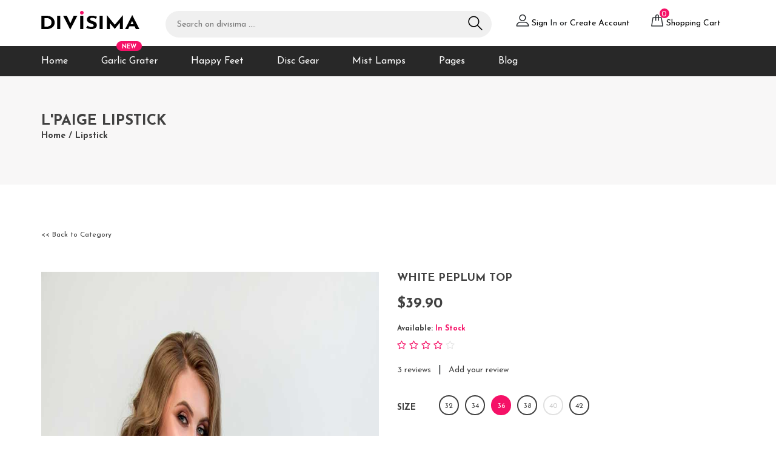

--- FILE ---
content_type: text/html
request_url: http://pnwinternational.com/lipstick.html
body_size: 3053
content:
<!DOCTYPE html>
<html lang="zxx">
<head>
	<title>PNW International | L'Paige Lipstick</title>
	<meta charset="UTF-8">
	<meta name="description" content=" PNW International | L'Paige Lipstick">
	<meta name="keywords" content="L'Paige Lipstick,Black lipstick, PNW">
	<meta name="viewport" content="width=device-width, initial-scale=1.0">
	<!-- Favicon -->
	<link href="img/favicon.ico" rel="shortcut icon"/>

	<!-- Google Font -->
	<link href="https://fonts.googleapis.com/css?family=Josefin+Sans:300,300i,400,400i,700,700i" rel="stylesheet">


	<!-- Stylesheets -->
	<link rel="stylesheet" href="css/bootstrap.min.css"/>
	<link rel="stylesheet" href="css/font-awesome.min.css"/>
	<link rel="stylesheet" href="css/flaticon.css"/>
	<link rel="stylesheet" href="css/slicknav.min.css"/>
	<link rel="stylesheet" href="css/jquery-ui.min.css"/>
	<link rel="stylesheet" href="css/owl.carousel.min.css"/>
	<link rel="stylesheet" href="css/animate.css"/>
	<link rel="stylesheet" href="css/style.css"/>


	<!--[if lt IE 9]>
		  <script src="https://oss.maxcdn.com/html5shiv/3.7.2/html5shiv.min.js"></script>
	  <script src="https://oss.maxcdn.com/respond/1.4.2/respond.min.js"></script>
	<![endif]-->

</head>
<body>
	<!-- Page Preloder -->
	<div id="preloder">
		<div class="loader"></div>
	</div>

	<!-- Header section -->
	<header class="header-section">
		<div class="header-top">
			<div class="container">
				<div class="row">
					<div class="col-lg-2 text-center text-lg-left">
						<!-- logo -->
						<a href="index.html" class="site-logo">
							<img src="img/logo.png" alt="" width="162" height="31">
						</a>
					</div>
					<div class="col-xl-6 col-lg-5">
						<form class="header-search-form">
							<input type="text" placeholder="Search on divisima ...." size="20">
							<button><i class="flaticon-search"></i></button>
						</form>
					</div>
					<div class="col-xl-4 col-lg-5">
						<div class="user-panel">
							<div class="up-item">
								<i class="flaticon-profile"></i>
								<a href="#">Sign</a> In or <a href="#">Create Account</a>
							</div>
							<div class="up-item">
								<div class="shopping-card">
									<i class="flaticon-bag"></i>
									<span>0</span>
								</div>
								<a href="#">Shopping Cart</a>
							</div>
						</div>
					</div>
				</div>
			</div>
		</div>
		<nav class="main-navbar">
			<div class="container">
				<!-- menu -->
				<ul class="main-menu">
					<li><a href="index.html">Home</a></li>
				<li><a href="#">Garlic Grater
						<span class="new">New</span>
				</a></li>
				<li><a href="#">Happy Feet</a></li>
				<li><a href="#">Disc Gear</a></li>
				<li><a href="#">Mist Lamps</a></li>
<!--
					<li><a href="#">Shoes</a>
						<ul class="sub-menu">
							<li><a href="#">Sneakers</a></li>
							<li><a href="#">Sandals</a></li>
							<li><a href="#">Formal Shoes</a></li>
							<li><a href="#">Boots</a></li>
							<li><a href="#">Flip Flops</a></li>
						</ul>
					</li>
-->
					<li><a href="#">Pages</a>
						<ul class="sub-menu">
							<li><a href="product.html">Product Page</a></li>
							<li><a href="category.html">Category Page</a></li>
							<li><a href="cart.html">Cart Page</a></li>
							<li><a href="checkout.html">Checkout Page</a></li>
							<li><a href="contact.html">Contact Page</a></li>
						</ul>
					</li>
					<li><a href="#">Blog</a></li>
				</ul>
			</div>
		</nav>
	</header>
	<!-- Header section end -->


	<!-- Page info -->
	<div class="page-top-info">
		<div class="container">
			<h4>L'Paige Lipstick</h4>
			<div class="site-pagination">
				<a href="index.html">Home</a> /
				<a href="">Lipstick</a>
			</div>
		</div>
	</div>
	<!-- Page info end -->


	<!-- product section -->
	<section class="product-section">
		<div class="container">
			<div class="back-link">
				<a href="category.html"> &lt;&lt; Back to Category</a>
			</div>
			<div class="row">
				<div class="col-lg-6">
					<div class="product-pic-zoom">
						<img class="product-big-img" src="img/single-product/1.jpg" alt="" width="1000" height="1358">
					</div>
					<div class="product-thumbs" tabindex="1" style="overflow: hidden; outline: none;">
						<div class="product-thumbs-track">
							<div class="pt active" data-imgbigurl="img/single-product/1.jpg"><img src="img/single-product/thumb-1.jpg" alt="" width="116" height="116"></div>
							<div class="pt" data-imgbigurl="img/single-product/2.jpg"><img src="img/single-product/thumb-2.jpg" alt="" width="116" height="116"></div>
							<div class="pt" data-imgbigurl="img/single-product/3.jpg"><img src="img/single-product/thumb-3.jpg" alt="" width="116" height="116"></div>
							<div class="pt" data-imgbigurl="img/single-product/4.jpg"><img src="img/single-product/thumb-4.jpg" alt="" width="116" height="116"></div>
						</div>
					</div>
				</div>
				<div class="col-lg-6 product-details">
					<h2 class="p-title">White peplum top</h2>
					<h3 class="p-price">$39.90</h3>
					<h4 class="p-stock">Available: <span>In Stock</span></h4>
					<div class="p-rating">
						<i class="fa fa-star-o"></i>
						<i class="fa fa-star-o"></i>
						<i class="fa fa-star-o"></i>
						<i class="fa fa-star-o"></i>
						<i class="fa fa-star-o fa-fade"></i>
					</div>
					<div class="p-review">
						<a href="">3 reviews</a>|<a href="">Add your review</a>
					</div>
					<div class="fw-size-choose">
						<p>Size</p>
						<div class="sc-item">
							<input type="radio" name="sc" id="xs-size">
							<label for="xs-size">32</label>
						</div>
						<div class="sc-item">
							<input type="radio" name="sc" id="s-size">
							<label for="s-size">34</label>
						</div>
						<div class="sc-item">
							<input type="radio" name="sc" id="m-size" checked="">
							<label for="m-size">36</label>
						</div>
						<div class="sc-item">
							<input type="radio" name="sc" id="l-size">
							<label for="l-size">38</label>
						</div>
						<div class="sc-item disable">
							<input type="radio" name="sc" id="xl-size" disabled>
							<label for="xl-size">40</label>
						</div>
						<div class="sc-item">
							<input type="radio" name="sc" id="xxl-size">
							<label for="xxl-size">42</label>
						</div>
					</div>
					<div class="quantity">
						<p>Quantity</p>
                        <div class="pro-qty">
                          <input type="text" value="1" size="20"></div>
                    </div>
					<a href="#" class="site-btn">SHOP NOW</a>
					<div id="accordion" class="accordion-area">
						<div class="panel">
							<div class="panel-header" id="headingOne">
								<button class="panel-link active" data-toggle="collapse" data-target="#collapse1" aria-expanded="true" aria-controls="collapse1">information</button>
							</div>
							<div id="collapse1" class="collapse show" aria-labelledby="headingOne" data-parent="#accordion">
								<div class="panel-body">
									<p>Lorem ipsum dolor sit amet, consectetur adipiscing elit. Proin pharetra tempor so dales. Phasellus sagittis auctor gravida. Integer bibendum sodales arcu id te mpus. Ut consectetur lacus leo, non scelerisque nulla euismod nec.</p>
									<p>Approx length 66cm/26" (Based on a UK size 8 sample)</p>
									<p>Mixed fibres</p>
									<p>The Model wears a UK size 8/ EU size 36/ US size 4 and her height is 5'8"</p>
								</div>
							</div>
						</div>
						<div class="panel">
							<div class="panel-header" id="headingTwo">
								<button class="panel-link" data-toggle="collapse" data-target="#collapse2" aria-expanded="false" aria-controls="collapse2">care details </button>
							</div>
							<div id="collapse2" class="collapse" aria-labelledby="headingTwo" data-parent="#accordion">
								<div class="panel-body">
									<img src="img/cards.png" alt="" width="197" height="22">
									<p>Lorem ipsum dolor sit amet, consectetur adipiscing elit. Proin pharetra tempor so dales. Phasellus sagittis auctor gravida. Integer bibendum sodales arcu id te mpus. Ut consectetur lacus leo, non scelerisque nulla euismod nec.</p>
								</div>
							</div>
						</div>
						<div class="panel">
							<div class="panel-header" id="headingThree">
								<button class="panel-link" data-toggle="collapse" data-target="#collapse3" aria-expanded="false" aria-controls="collapse3">shipping & Returns</button>
							</div>
							<div id="collapse3" class="collapse" aria-labelledby="headingThree" data-parent="#accordion">
								<div class="panel-body">
									<h4>7 Days Returns</h4>
									<p>Cash on Delivery Available<br>Home Delivery <span>3 - 4 days</span></p>
									<p>Lorem ipsum dolor sit amet, consectetur adipiscing elit. Proin pharetra tempor so dales. Phasellus sagittis auctor gravida. Integer bibendum sodales arcu id te mpus. Ut consectetur lacus leo, non scelerisque nulla euismod nec.</p>
								</div>
							</div>
						</div>
					</div>
					<div class="social-sharing">
						<a href=""><i class="fa fa-google-plus"></i></a>
						<a href=""><i class="fa fa-pinterest"></i></a>
						<a href=""><i class="fa fa-facebook"></i></a>
						<a href=""><i class="fa fa-twitter"></i></a>
						<a href=""><i class="fa fa-youtube"></i></a>
					</div>
				</div>
			</div>
		</div>
	</section>
	<!-- product section end -->


	<!-- RELATED PRODUCTS section -->
	<section class="related-product-section">
		<div class="container">
			<div class="section-title">
				<h2>RELATED PRODUCTS</h2>
			</div>
			<div class="product-slider owl-carousel">
				<div class="product-item">
					<div class="pi-pic">
						<img src="img/product/1.jpg" alt="" width="500" height="775">
						<div class="pi-links">
							<a href="#" class="add-card"><i class="flaticon-bag"></i><span>ADD TO CART</span></a>
							<a href="#" class="wishlist-btn"><i class="flaticon-heart"></i></a>
						</div>
					</div>
					<div class="pi-text">
						<h6>$35,00</h6>
						<p>Flamboyant Pink Top </p>
					</div>
				</div>
				<div class="product-item">
					<div class="pi-pic">
						<div class="tag-new">New</div>
						<img src="img/product/2.jpg" alt="" width="500" height="775">
						<div class="pi-links">
							<a href="#" class="add-card"><i class="flaticon-bag"></i><span>ADD TO CART</span></a>
							<a href="#" class="wishlist-btn"><i class="flaticon-heart"></i></a>
						</div>
					</div>
					<div class="pi-text">
						<h6>$35,00</h6>
						<p>Black and White Stripes Dress</p>
					</div>
				</div>
				<div class="product-item">
					<div class="pi-pic">
						<img src="img/product/3.jpg" alt="" width="500" height="775">
						<div class="pi-links">
							<a href="#" class="add-card"><i class="flaticon-bag"></i><span>ADD TO CART</span></a>
							<a href="#" class="wishlist-btn"><i class="flaticon-heart"></i></a>
						</div>
					</div>
					<div class="pi-text">
						<h6>$35,00</h6>
						<p>Flamboyant Pink Top </p>
					</div>
				</div>
				<div class="product-item">
						<div class="pi-pic">
							<img src="img/product/4.jpg" alt="" width="500" height="775">
							<div class="pi-links">
								<a href="#" class="add-card"><i class="flaticon-bag"></i><span>ADD TO CART</span></a>
								<a href="#" class="wishlist-btn"><i class="flaticon-heart"></i></a>
							</div>
						</div>
						<div class="pi-text">
							<h6>$35,00</h6>
							<p>Flamboyant Pink Top </p>
						</div>
					</div>
				<div class="product-item">
					<div class="pi-pic">
						<img src="img/product/6.jpg" alt="" width="500" height="775">
						<div class="pi-links">
							<a href="#" class="add-card"><i class="flaticon-bag"></i><span>ADD TO CART</span></a>
							<a href="#" class="wishlist-btn"><i class="flaticon-heart"></i></a>
						</div>
					</div>
					<div class="pi-text">
						<h6>$35,00</h6>
						<p>Flamboyant Pink Top </p>
					</div>
				</div>
			</div>
		</div>
	</section>
	<!-- RELATED PRODUCTS section end -->


	<!-- Footer section -->
	<section class="footer-section">
<!-- Link back to Colorlib can't be removed. Template is licensed under CC BY 3.0. --> 
<p class="text-white text-center mt-5">Copyright &copy;<script>document.write(new Date().getFullYear());</script> All rights reserved | This template is made with <i class="fa fa-heart-o" aria-hidden="true"></i> by <a href="https://colorlib.com" target="_blank">Colorlib</a></p>
<!-- Link back to Colorlib can't be removed. Template is licensed under CC BY 3.0. -->
	</section>
	<!-- Footer section end -->



	<!--====== Javascripts & Jquery ======-->
	<script src="js/jquery-3.2.1.min.js"></script>
	<script src="js/bootstrap.min.js"></script>
	<script src="js/jquery.slicknav.min.js"></script>
	<script src="js/owl.carousel.min.js"></script>
	<script src="js/jquery.nicescroll.min.js"></script>
	<script src="js/jquery.zoom.min.js"></script>
	<script src="js/jquery-ui.min.js"></script>
	<script src="js/main.js"></script>

	</body>
</html>

--- FILE ---
content_type: text/css
request_url: http://pnwinternational.com/css/style.css
body_size: 6914
content:
/* =================================
------------------------------------
  Divisima | eCommerce Template
  Version: 1.0
 ------------------------------------
 ====================================*/


/*----------------------------------------*/
/* Template default CSS
/*----------------------------------------*/

html,
body {
	height: 100%;
	font-family: 'Josefin Sans', sans-serif;
	-webkit-font-smoothing: antialiased;
	font-smoothing: antialiased;
}

h1,
h2,
h3,
h4,
h5,
h6 {
	margin: 0;
	color: #111111;
	font-weight: 600;
}

h1 {
	font-size: 70px;
}

h2 {
	font-size: 36px;
}

h3 {
	font-size: 30px;
}

h4 {
	font-size: 24px;
}

h5 {
	font-size: 18px;
}

h6 {
	font-size: 16px;
}

p {
	font-size: 14px;
	color: #585858;
	line-height: 1.6;
}

img {
	max-width: 100%;
}

input:focus,
select:focus,
button:focus,
textarea:focus {
	outline: none;
}

a:hover,
a:focus {
	text-decoration: none;
	outline: none;
}

ul,
ol {
	padding: 0;
	margin: 0;
}

/*---------------------
  Helper CSS
-----------------------*/

.section-title {
	text-align: center;
}

.section-title h2 {
	font-size: 36px;
}

.set-bg {
	background-repeat: no-repeat;
	background-size: cover;
	background-position: top center;
}

.spad {
	padding-top: 105px;
	padding-bottom: 105px;
}

.text-white h1,
.text-white h2,
.text-white h3,
.text-white h4,
.text-white h5,
.text-white h6,
.text-white p,
.text-white span,
.text-white li,
.text-white a {
	color: #fff;
}

/*---------------------
  Commom elements
-----------------------*/

/* buttons */

.site-btn {
	display: inline-block;
	border: none;
	font-size: 14px;
	font-weight: 600;
	min-width: 167px;
	padding: 18px 47px 14px;
	border-radius: 50px;
	text-transform: uppercase;
	background: #f51167;
	color: #fff;
	line-height: normal;
	cursor: pointer;
	text-align: center;
}

.site-btn:hover {
	color: #fff;
}

.site-btn.sb-white {
	background: #fff;
	color: #111111;
}

.site-btn.sb-line {
	background: transparent;
	color: #fff;
	-webkit-box-shadow: inset 0 0 0 1px #fff;
	box-shadow: inset 0 0 0 1px #fff;
}

.site-btn.sb-dark {
	background: #413a3a;
}

.site-btn.sb-dark.sb-line {
	background-color: transparent;
	color: #111111;
	-webkit-box-shadow: inset 0 0 0 1px #111111;
	box-shadow: inset 0 0 0 1px #111111;
}

/* Preloder */

#preloder {
	position: fixed;
	width: 100%;
	height: 100%;
	top: 0;
	left: 0;
	z-index: 999999;
	background: #000;
}

.loader {
	width: 40px;
	height: 40px;
	position: absolute;
	top: 50%;
	left: 50%;
	margin-top: -13px;
	margin-left: -13px;
	border-radius: 60px;
	animation: loader 0.8s linear infinite;
	-webkit-animation: loader 0.8s linear infinite;
}

@keyframes loader {
	0% {
		-webkit-transform: rotate(0deg);
		transform: rotate(0deg);
		border: 4px solid #f44336;
		border-left-color: transparent;
	}
	50% {
		-webkit-transform: rotate(180deg);
		transform: rotate(180deg);
		border: 4px solid #673ab7;
		border-left-color: transparent;
	}
	100% {
		-webkit-transform: rotate(360deg);
		transform: rotate(360deg);
		border: 4px solid #f44336;
		border-left-color: transparent;
	}
}

@-webkit-keyframes loader {
	0% {
		-webkit-transform: rotate(0deg);
		border: 4px solid #f44336;
		border-left-color: transparent;
	}
	50% {
		-webkit-transform: rotate(180deg);
		border: 4px solid #673ab7;
		border-left-color: transparent;
	}
	100% {
		-webkit-transform: rotate(360deg);
		border: 4px solid #f44336;
		border-left-color: transparent;
	}
}

.elements-section {
	padding-top: 100px;
}

.el-title {
	margin-bottom: 75px;
}

.element {
	margin-bottom: 100px;
}

.element:last-child {
	margin-bottom: 0;
}

/* Accordion */

.accordion-area {
	margin-top: 50px;
	border-top: 2px solid #e1e1e1;
}

.accordion-area .panel {
	border-bottom: 2px solid #e1e1e1;
}

.accordion-area .panel-link {
	background-image: url("../img/arrow-down.png");
	background-repeat: no-repeat;
	background-position: right 10px top 30px;
}

.faq-accordion.accordion-area .panel-link,
.faq-accordion.accordion-area .panel-link.active.collapsed {
	padding: 17px 100px 17px 20px;
}

.faq-accordion.accordion-area .panel-link:after {
	right: 44px;
}

.accordion-area .panel-header .panel-link.collapsed {
	background-image: url("../img/arrow-down.png");
}

.accordion-area .panel-link.active {
	background-image: url("../img/arrow-up.png");
}

.accordion-area .panel-link.active {
	background-color: transparent;
}

.accordion-area .panel-link,
.accordion-area .panel-link.active.collapsed {
	text-align: left;
	position: relative;
	width: 100%;
	font-size: 14px;
	font-weight: 700;
	color: #414141;
	padding: 0;
	text-transform: uppercase;
	line-height: 1;
	cursor: pointer;
	border: none;
	min-height: 69px;
	background-color: transparent;
	border-radius: 0;
}

.accordion-area .panel-body {
	padding-top: 10px;
}

.accordion-area .panel-body p {
	color: #8f8f8f;
	margin-bottom: 25px;
	line-height: 1.8;
}

.accordion-area .panel-body p span {
	font-size: 12px;
	font-weight: 700;
	text-transform: uppercase;
	color: #f51167;
}

.accordion-area .panel-body img {
	margin-bottom: 25px;
}

.accordion-area .panel-body h4 {
	font-size: 18px;
	margin-bottom: 20px;
}

/*------------------
  Header section
---------------------*/

.header-top {
	padding: 18px 0 14px;
}

.site-logo {
	display: inline-block;
}

.header-search-form {
	width: 100%;
	position: relative;
	padding: 0 10px;
}

.header-search-form input {
	width: 100%;
	height: 44px;
	font-size: 14px;
	border-radius: 50px;
	border: none;
	padding: 0 19px;
	background: #f0f0f0;
}

.header-search-form button {
	position: absolute;
	height: 100%;
	right: 18px;
	top: 0;
	font-size: 26px;
	color: #000;
	border: none;
	cursor: pointer;
	background-color: transparent;
}

.user-panel .up-item {
	display: inline-block;
	font-size: 14px;
}

.user-panel .up-item i {
	font-size: 22px;
}

.user-panel .up-item a {
	font-size: 14px;
	color: #000;
}

.user-panel .up-item:first-child {
	margin-right: 29px;
}

.shopping-card {
	display: inline-block;
	position: relative;
}

.shopping-card span {
	position: absolute;
	top: -4px;
	left: 100%;
	height: 16px;
	min-width: 16px;
	color: #fff;
	font-size: 13px;
	background: #f51167;
	text-align: center;
	border-radius: 30px;
	padding: 0 2px;
	margin-left: -7px;
}

.main-navbar {
	background: #282828;
}

.slicknav_menu {
	display: none;
}

.main-menu {
	list-style: none;
}

.main-menu li {
	display: inline-block;
	position: relative;
}

.main-menu li a {
	display: inline-block;
	font-size: 16px;
	color: #ffffff;
	margin-right: 50px;
	line-height: 1;
	padding: 17px 0;
	position: relative;
}

.main-menu li a .new {
	position: absolute;
	top: -8px;
	font-size: 10px;
	font-weight: 700;
	color: #fff;
	background: #f51167;
	line-height: 1;
	text-transform: uppercase;
	left: calc(50% - 21px);
	padding: 5px 9px 1px;
	border-radius: 15px;
	width: 42px;
}

.main-menu li:hover .sub-menu {
	visibility: visible;
	opacity: 1;
	margin-top: 0;
}

.main-menu li:hover>a {
	color: #f51167;
}

.main-menu .sub-menu {
	position: absolute;
	list-style: none;
	width: 220px;
	left: 0;
	top: 100%;
	padding: 20px 0;
	visibility: hidden;
	opacity: 0;
	margin-top: 50px;
	background: #fff;
	z-index: 99;
	-webkit-transition: all 0.4s;
	-o-transition: all 0.4s;
	transition: all 0.4s;
	-webkit-box-shadow: 2px 7px 20px rgba(0, 0, 0, 0.05);
	box-shadow: 2px 7px 20px rgba(0, 0, 0, 0.05);
}

.main-menu .sub-menu li {
	display: block;
}

.main-menu .sub-menu li a {
	display: block;
	color: #000;
	margin-right: 0;
	padding: 8px 20px;
}

.main-menu .sub-menu li a:hover {
	color: #f51167;
}

.nav-switch {
	display: none;
}

/* ----------------
  Features
---------------------*/

.hero-section {
	padding-bottom: 54px;
}

.hero-slider .hs-item {
	position: relative;
	height: 720px;
}

.hero-slider .hs-item span {
	font-size: 18px;
	text-transform: uppercase;
	font-weight: 600;
	letter-spacing: 3px;
	margin-bottom: 5px;
	display: block;
	position: relative;
	top: 50px;
	opacity: 0;
}

.hero-slider .hs-item h2 {
	font-size: 60px;
	text-transform: uppercase;
	font-weight: 700;
	margin-bottom: 10px;
	position: relative;
	top: 50px;
	opacity: 0;
}

.hero-slider .hs-item p {
	font-size: 18px;
	font-weight: 300;
	margin-bottom: 35px;
	position: relative;
	top: 100px;
	opacity: 0;
}

.hero-slider .hs-item .site-btn {
	position: relative;
	top: 50px;
	opacity: 0;
}

.hero-slider .hs-item .sb-line {
	margin-right: 5px;
}

.hero-slider .hs-item .container {
	position: relative;
	padding-top: 170px;
}

.hero-slider .hs-item .offer-card {
	position: absolute;
	right: 0;
	top: 226px;
	width: 162px;
	height: 162px;
	border-radius: 50%;
	background: #f51167;
	text-align: center;
	padding-top: 20px;
	-webkit-transform: rotate(45deg);
	-ms-transform: rotate(45deg);
	transform: rotate(45deg);
	opacity: 0;
}

.hero-slider .hs-item .offer-card:after {
	position: absolute;
	content: "";
	width: calc(100% - 10px);
	height: calc(100% - 10px);
	border: 1px solid #f96790;
	left: 5px;
	top: 5px;
	border-radius: 50%;
}

.hero-slider .hs-item .offer-card span {
	font-size: 18px;
	text-transform: lowercase;
	position: relative;
	top: 50px;
	opacity: 0;
}

.hero-slider .hs-item .offer-card h2 {
	font-size: 72px;
	font-weight: 400;
	line-height: 1;
}

.hero-slider .hs-item .offer-card p {
	text-transform: uppercase;
	line-height: 1;
	font-size: 14px;
}

.hero-slider .slider-nav-warp {
	max-width: 1145px;
	bottom: 0;
	margin: -78px auto 0;
}

.hero-slider .slider-nav {
	display: inline-block;
	padding: 0 38px;
	position: relative;
}

.hero-slider .owl-dots {
	display: -ms-flex;
	display: -webkit-box;
	display: -ms-flexbox;
	display: flex;
	padding-top: 9px;
}

.hero-slider .owl-dots .owl-dot {
	width: 8px;
	height: 8px;
	background: #fff;
	border-radius: 15px;
	margin-right: 10px;
	opacity: 0.25;
}

.hero-slider .owl-dots .owl-dot.active {
	opacity: 1;
}

.hero-slider .owl-dots .owl-dot:last-child {
	margin-right: 0;
}

.hero-slider .owl-nav button.owl-next,
.hero-slider .owl-nav button.owl-prev {
	font-size: 27px;
	position: absolute;
	color: #fff;
	opacity: 0.5;
	bottom: -20px;
}

.hero-slider .owl-nav button.owl-next {
	right: 0;
}

.hero-slider .owl-nav button.owl-prev {
	left: 0;
}

.hero-slider .owl-item.active .hs-item h2,
.hero-slider .owl-item.active .hs-item span,
.hero-slider .owl-item.active .hs-item p,
.hero-slider .owl-item.active .hs-item .site-btn {
	top: 0;
	opacity: 1;
}

.hero-slider .owl-item.active .hs-item span {
	-webkit-transition: all 0.5s ease 0.2s;
	-o-transition: all 0.5s ease 0.2s;
	transition: all 0.5s ease 0.2s;
}

.hero-slider .owl-item.active .hs-item h2 {
	-webkit-transition: all 0.5s ease 0.4s;
	-o-transition: all 0.5s ease 0.4s;
	transition: all 0.5s ease 0.4s;
}

.hero-slider .owl-item.active .hs-item p {
	-webkit-transition: all 0.5s ease 0.6s;
	-o-transition: all 0.5s ease 0.6s;
	transition: all 0.5s ease 0.6s;
}

.hero-slider .owl-item.active .hs-item .site-btn {
	-webkit-transition: all 0.5s ease 0.8s;
	-webkit-transition: all 0.5s ease 0.8s;
	-o-transition: all 0.5s ease 0.8s;
	transition: all 0.5s ease 0.8s;
}

.hero-slider .owl-item.active .hs-item .offer-card {
	opacity: 1;
	-webkit-transform: rotate(0deg);
	-ms-transform: rotate(0deg);
	transform: rotate(0deg);
	-webkit-transition: all 0.5s ease 1s;
	-webkit-transition: all 0.5s ease 1s;
	-o-transition: all 0.5s ease 1s;
	transition: all 0.5s ease 1s;
}

.slide-num-holder {
	float: right;
	z-index: 1;
	color: #fff;
	position: relative;
	font-size: 24px;
	font-weight: 700;
	position: relative;
	margin-top: -22px;
}

.slide-num-holder span:first-child {
	margin-right: 41px;
}

.slide-num-holder:after {
	position: absolute;
	content: "";
	height: 30px;
	width: 1px;
	background: #fff;
	left: 50%;
	top: 0;
	-webkit-transform-origin: center;
	-ms-transform-origin: center;
	transform-origin: center;
	-webkit-transform: rotate(30deg);
	-ms-transform: rotate(30deg);
	transform: rotate(30deg);
}

/* ------------------
  Features section
---------------------*/

.feature {
	text-align: center;
	background: #f8f8f8;
	height: 100%;
}

.feature:nth-child(2) {
	background: #f51167;
}

.feature:nth-child(2) h2 {
	color: #fff;
}

.feature .feature-inner {
	padding: 20px 25px;
	display: -ms-flex;
	display: -webkit-box;
	display: -ms-flexbox;
	display: flex;
	-webkit-box-align: center;
	-ms-flex-align: center;
	align-items: center;
	-webkit-box-pack: center;
	-ms-flex-pack: center;
	justify-content: center;
	height: 100%;
}

.feature .feature-icon {
	display: inline-block;
	margin-right: 15px;
}

.feature h2 {
	font-size: 24px;
	text-transform: uppercase;
	display: inline-block;
}

/* ----------------------
  Latest product section
------------------------*/

.top-letest-product-section {
	padding-top: 70px;
	padding-bottom: 60px;
}

.top-letest-product-section .section-title {
	margin-bottom: 70px;
}

.product-slider .owl-nav {
	position: absolute;
	top: calc(50% - 60px);
	width: 100%;
	left: 0;
}

.product-slider .owl-nav button.owl-next,
.product-slider .owl-nav button.owl-prev {
	color: #a4a4a4;
	font-size: 42px;
	position: relative;
}

.product-slider .owl-nav button.owl-next {
	float: right;
	right: -92px;
}

.product-slider .owl-nav button.owl-prev {
	float: left;
	left: -92px;
}

.product-item .pi-pic {
	position: relative;
	display: block;
}

.product-item .tag-new,
.product-item .tag-sale {
	position: absolute;
	right: 16px;
	top: 14px;
	font-size: 10px;
	font-weight: 700;
	color: #fff;
	background: #50e550;
	line-height: 1;
	text-transform: uppercase;
	padding: 5px 9px 1px;
	border-radius: 15px;
	width: 42px;
}

.product-item .tag-sale {
	text-align: center;
	padding: 5px 0px 1px;
	min-width: 65px;
	background: #f51167;
}

.product-item .pi-links {
	width: 100%;
	position: absolute;
	right: 0;
	bottom: 18px;
	z-index: 9;
	padding-right: 15px;
	text-align: right;
}

.product-item .pi-links a {
	display: inline-table;
	width: 36px;
	height: 36px;
	background: #fff;
	border-radius: 60px;
	font-size: 18px;
	line-height: 18px;
	padding-top: 9px;
	overflow: hidden;
	color: #000;
	position: relative;
	-webkit-box-shadow: 1px 0 32px rgba(0, 0, 0, 0.2);
	box-shadow: 1px 0 32px rgba(0, 0, 0, 0.2);
	-webkit-transition: all 0.4s ease;
	-o-transition: all 0.4s ease;
	transition: all 0.4s ease;
	text-align: center;
}

.product-item .pi-links a i {
	display: inline-block;
	color: #000;
}

.product-item .pi-links a.add-card {
	padding-top: 8px;
}

.product-item .pi-links a.add-card span {
	font-size: 12px;
	font-weight: bold;
	text-transform: uppercase;
	position: absolute;
	right: 19px;
	top: 20px;
	opacity: 0;
}

.product-item .pi-links a.add-card:hover {
	width: 148px;
	padding: 8px 18px 0;
	text-align: left;
}

.product-item .pi-links a.add-card:hover span {
	opacity: 1;
	top: 10px;
	-webkit-transition: all 0.4s ease 0.3s;
	-o-transition: all 0.4s ease 0.3s;
	transition: all 0.4s ease 0.3s;
}

.product-item .pi-text {
	padding-top: 22px;
	height: 87px;
}

.product-item .pi-text h6 {
	float: right;
	padding-left: 40px;
	overflow: hidden;
	font-weight: 700;
	color: #111111;
}

.product-item .pi-text p {
	font-size: 16px;
	color: #111111;
	margin-bottom: 0;
}

/* -----------------------
  Product filter section
-------------------------*/

.product-filter-section {
	padding-bottom: 60px;
}

.product-filter-section .section-title {
	margin-bottom: 70px;
}

.product-filter-menu {
	list-style: none;
	margin: 0 -10px;
	padding-bottom: 15px;
}

.product-filter-menu li {
	margin: 0 10px 10px;
	display: inline-block;
}

.product-filter-menu li a {
	color: #111111;
	font-size: 12px;
	font-weight: 700;
	text-transform: uppercase;
	background: #ebebeb;
	display: block;
	width: 100%;
	padding: 10px 34px;
	border-radius: 31px;
}

/* ----------------
  Banner section
---------------------*/

.banner {
	padding: 50px 34px 47px;
	position: relative;
	margin-bottom: 70px;
}

.banner .tag-new {
	position: absolute;
	right: 26px;
	top: 27px;
	font-size: 24px;
	font-weight: 700;
	color: #fff;
	background: #50e550;
	line-height: 1;
	text-transform: uppercase;
	padding: 7px 16px 1px;
	border-radius: 80px;
}

.banner span {
	font-size: 18px;
	text-transform: uppercase;
	font-weight: 600;
	letter-spacing: 3px;
	margin-bottom: 5px;
	display: block;
}

.banner h2 {
	font-size: 48px;
	text-transform: uppercase;
	font-weight: 700;
	margin-bottom: 10px;
	color: #282828;
}

/* ----------------
  Footer section
---------------------*/

.footer-section {
	background: #282828;
	padding-top: 60px;
}

.footer-logo {
	padding-bottom: 60px;
}

.footer-widget {
	margin-bottom: 70px;
	overflow: hidden;
}

.footer-widget h2 {
	font-size: 18px;
	font-weight: 700;
	text-transform: uppercase;
	color: #fff;
	margin-bottom: 45px;
}

.footer-widget p {
	color: #8f8f8f;
}

.footer-widget.about-widget p {
	margin-bottom: 50px;
	letter-spacing: -0.01em;
}

.footer-widget ul {
	list-style: none;
	float: left;
	margin-right: 37px;
}

.footer-widget ul:last-child {
	margin-right: 0;
}

.footer-widget ul li a {
	display: inline-block;
	position: relative;
	padding-left: 20px;
	font-size: 14px;
	color: #8f8f8f;
	margin-bottom: 6px;
}

.footer-widget ul li a:after {
	position: absolute;
	content: "";
	width: 5px;
	height: 5px;
	left: 0;
	top: 8px;
	border: 1px solid #ec105a;
	border-radius: 50%;
	-webkit-transition: all 0.2s;
	-o-transition: all 0.2s;
	transition: all 0.2s;
}

.footer-widget ul li a:hover {
	color: #fff;
}

.footer-widget ul li a:hover:after {
	width: 7px;
	height: 7px;
	top: 6px;
	background: #ec105a;
}

.fw-latest-post-widget .lp-item {
	margin-bottom: 30px;
	display: block;
	overflow: hidden;
}

.fw-latest-post-widget .lp-thumb {
	width: 64px;
	height: 64px;
	float: left;
	margin-right: 22px;
}

.fw-latest-post-widget .lp-content {
	overflow: hidden;
	padding-top: 2px;
}

.fw-latest-post-widget .lp-content h6 {
	font-size: 14px;
	font-weight: 700;
	text-transform: uppercase;
	opacity: 0.25;
	color: #717171;
	margin-bottom: 1px;
}

.fw-latest-post-widget .lp-content span {
	display: block;
	font-size: 12px;
	color: #8f8f8f;
	margin-bottom: 4px;
}

.fw-latest-post-widget .lp-content .readmore {
	font-size: 12px;
	color: #f51167;
}

.contact-widget .con-info span {
	float: left;
	color: #f51167;
	margin-right: 15px;
	overflow: hidden;
}

.social-links-warp {
	border-top: 2px solid #3b3535;
	padding: 46px 0;
}

.social-links a {
	margin-right: 60px;
	display: inline-block;
}

.social-links a:last-child {
	margin-right: 0;
}

.social-links a i {
	font-size: 30px;
	color: #d7d7d7;
	float: left;
	margin-right: 19px;
	overflow: hidden;
	-webkit-transition: all 0.3s;
	-o-transition: all 0.3s;
	transition: all 0.3s;
}

.social-links a span {
	display: inline-block;
	font-size: 12px;
	font-weight: 600;
	text-transform: uppercase;
	color: #9f9fa0;
	padding-top: 10px;
	-webkit-transition: all 0.3s;
	-o-transition: all 0.3s;
	transition: all 0.3s;
}

.social-links a.instagram:hover i {
	color: #2F5D84;
}

.social-links a.google-plus:hover i {
	color: #E04B37;
}

.social-links a.twitter:hover i {
	color: #5abed6;
}

.social-links a.pinterest:hover i {
	color: #CD212D;
}

.social-links a.facebook:hover i {
	color: #39599F;
}

.social-links a.twitter:hover i {
	color: #5abed6;
}

.social-links a.youtube:hover i {
	color: #D12227;
}

.social-links a.tumblr:hover i {
	color: #37475E;
}

.social-links a:hover span {
	color: #fff;
}

/* --------------
  Other Pages
------------------*/

.page-top-info {
	background: #f8f7f7;
	padding: 60px 0 70px;
}

.page-top-info h4 {
	color: #414141;
	font-weight: 700;
	text-transform: uppercase;
}

.site-pagination {
	font-size: 14px;
	font-weight: 600;
	color: #414141;
}

.site-pagination a {
	display: inline-block;
	font-size: 14px;
	color: #414141;
}

/* --------------
  Category page
------------------*/

.filter-widget {
	margin-bottom: 100px;
}

.filter-widget .fw-title {
	font-size: 18px;
	font-weight: 700;
	color: #414141;
	text-transform: uppercase;
	margin-bottom: 45px;
}

.category-menu {
	list-style: none;
}

.category-menu li a {
	display: block;
	position: relative;
	font-size: 12px;
	color: #414141;
	border-bottom: 1px solid #ebebeb;
	padding: 12px 0 5px 20px;
}

.category-menu li a span {
	float: right;
}

.category-menu li a:after {
	position: absolute;
	content: "";
	width: 9px;
	height: 9px;
	left: 0;
	top: 13px;
	border: 1px solid #f51167;
	border-radius: 50%;
}

.category-menu li a:hover {
	color: #f51167;
}

.category-menu li a:hover:after {
	background: #f51167;
}

.category-menu li a:last-child a {
	margin-bottom: 0;
}

.category-menu li .sub-menu {
	list-style: none;
	overflow: hidden;
	height: 0;
	-webkit-transform: rotateX(90deg);
	transform: rotateX(90deg);
	opacity: 0;
	-webkit-transition: opacity 0.4s, -webkit-transform 0.4s;
	transition: opacity 0.4s, -webkit-transform 0.4s;
	-o-transition: transform 0.4s, opacity 0.4s;
	transition: transform 0.4s, opacity 0.4s;
	transition: transform 0.4s, opacity 0.4s, -webkit-transform 0.4s;
}

.category-menu li .sub-menu li a {
	padding-left: 45px;
}

.category-menu li:hover>a {
	color: #f51167;
}

.category-menu li.active>.sub-menu {
	display: block;
	height: auto;
	opacity: 1;
	-webkit-transform: rotateX(0deg);
	transform: rotateX(0deg);
}

.price-range-wrap .price-range {
	border-radius: 0;
	margin-right: 13px;
	margin-bottom: 28px;
}

.price-range-wrap .price-range.ui-widget-content {
	border: none;
	background: #ebebeb;
	height: 2px;
}

.price-range-wrap .price-range.ui-widget-content .ui-slider-range {
	background: #ebebeb;
	border-radius: 0;
}

.price-range-wrap .price-range .ui-slider-range.ui-corner-all.ui-widget-header:last-child {
	background: #414141;
}

.price-range-wrap .price-range.ui-widget-content .ui-slider-handle {
	border: none;
	background: #414141;
	height: 14px;
	width: 14px;
	outline: none;
	top: -6px;
	cursor: ew-resize;
	margin-left: 0;
	border-radius: 0;
	border-radius: 20px;
}

.price-range-wrap .price-range .ui-slider-handle.ui-corner-all.ui-state-default span {
	position: absolute;
	font-size: 14px;
	top: 35px;
}

.price-range-wrap .range-slider {
	color: #444444;
	margin-top: 22px;
}

.price-range-wrap {
	border-bottom: 2px solid #ebebeb;
	padding-bottom: 40px;
	margin-bottom: 50px;
}

.price-range-wrap h4 {
	text-transform: uppercase;
	font-size: 14px;
	font-weight: 700;
	color: #414141;
	margin-bottom: 45px;
}

.price-range-wrap .range-slider .price-input input {
	color: #444444;
	border: none;
	outline: none;
	max-width: 80px;
	pointer-events: none;
}

.price-range-wrap .range-slider .price-input input:nth-child(1) {
	float: left;
}

.price-range-wrap .range-slider .price-input input:nth-child(2) {
	float: right;
}

.fw-color-choose,
.fw-size-choose {
	border-bottom: 2px solid #ebebeb;
	padding-bottom: 40px;
	margin-bottom: 50px;
}

.fw-color-choose .cs-item {
	display: inline-block;
	position: relative;
	margin-right: 14px;
}

.fw-color-choose .cs-item:last-child {
	margin-right: 0;
}

.fw-color-choose label {
	width: 26px;
	height: 26px;
	border-radius: 50px;
	background: #333;
	position: relative;
	cursor: pointer;
}

.fw-color-choose label.cs-gray {
	background: #d7d7d7;
}

.fw-color-choose label.cs-orange {
	background: #6f91ff;
}

.fw-color-choose label.cs-yollow {
	background: #6f91ff;
}

.fw-color-choose label.cs-green {
	background: #8fc99c;
}

.fw-color-choose label.cs-purple {
	background: #bc83b1;
}

.fw-color-choose label.cs-blue {
	background: #9ee7f4;
}

.fw-color-choose label span {
	position: absolute;
	width: 100%;
	text-align: center;
	top: 45px;
	font-size: 11px;
	color: #414141;
}

.fw-color-choose input[type=radio] {
	visibility: hidden;
	position: absolute;
}

.fw-color-choose input[type=radio]:checked+label {
	-webkit-box-shadow: 0 0 0 2px #f51167;
	box-shadow: 0 0 0 2px #f51167;
}

.fw-color-choose input[type=radio]:checked+label span {
	color: #b09d81;
}

.fw-size-choose .sc-item {
	display: inline-block;
	position: relative;
	margin-right: 5px;
}

.fw-size-choose label {
	display: inline-block;
	height: 30px;
	min-width: 30px;
	text-align: center;
	font-size: 14px;
	color: #414141;
	font-weight: 500;
	cursor: pointer;
	border-radius: 50px;
	padding: 7px 6px 0;
}

.fw-size-choose input[type=radio] {
	visibility: hidden;
	position: absolute;
}

.fw-size-choose input[type=radio]:checked+label {
	background: #f51167;
	color: #fff;
}

/* --------------
  Product page
------------------*/

.product-section {
	padding-top: 70px;
	padding-bottom: 65px;
}

.back-link {
	padding-bottom: 50px;
}

.back-link a {
	font-size: 12px;
	color: #414141;
}

.product-pic-zoom {
	margin-bottom: 35px;
}

.product-thumbs-track {
	width: 1200px;
}

.product-thumbs .pt {
	width: 116px;
	height: 116px;
	float: left;
	margin-right: 31px;
	overflow: hidden;
	cursor: pointer;
	position: relative;
}

.product-thumbs .pt:last-child {
	margin-right: 0;
}

.product-thumbs .pt.active:after {
	position: absolute;
	content: "";
	width: 100%;
	height: 100%;
	left: 0;
	top: 0;
	border: 2px solid #f51167;
	z-index: 1;
}

.product-details .p-title {
	font-size: 18px;
	font-weight: 700;
	color: #414141;
	text-transform: uppercase;
	margin-bottom: 18px;
}

.product-details .p-price {
	font-size: 24px;
	color: #414141;
	font-weight: 700;
	margin-bottom: 20px;
}

.product-details .p-stock {
	font-size: 12px;
	color: #000;
	font-weight: 700;
	color: #414141;
	margin-bottom: 10px;
}

.product-details .p-stock span {
	color: #f51167;
}

.product-details .p-rating {
	margin-bottom: 15px;
}

.product-details .p-rating i {
	color: #f51167;
}

.product-details .p-rating i.fa-fade {
	color: #e6e6e6;
}

.product-details .p-review {
	margin-bottom: 30px;
}

.product-details .p-review a {
	color: #414141;
	font-size: 14px;
	margin-right: 12px;
	margin-left: 12px;
}

.product-details .p-review a:first-child {
	margin-left: 0;
}

.product-details .fw-size-choose {
	border-bottom: none;
	margin-bottom: 30px;
	padding-bottom: 0;
}

.product-details .fw-size-choose p {
	float: left;
	margin-right: 38px;
	text-transform: uppercase;
	font-weight: 700;
	color: #414141;
	padding-top: 10px;
	margin-bottom: 0;
}

.product-details .fw-size-choose label {
	width: 33px;
	height: 33px;
	font-size: 12px;
	border: 2px solid #414141;
}

.product-details .fw-size-choose input[type=radio]:checked+label {
	border: 2px solid #f51167;
}

.product-details .fw-size-choose .disable label {
	border: 2px solid #e1e1e1;
	color: #cacaca;
}

.product-details .site-btn {
	min-width: 190px;
}

.product-details .social-sharing {
	padding-top: 50px;
}

.product-details .social-sharing a {
	color: #d7d7d7;
	margin-right: 23px;
	font-size: 14px;
}

.product-details .social-sharing a:hover {
	color: #414141;
}

.quantity {
	display: -webkit-box;
	display: -ms-flexbox;
	display: flex;
	-ms-flex-wrap: wrap;
	flex-wrap: wrap;
	-webkit-box-align: center;
	-ms-flex-align: center;
	align-items: center;
	margin-bottom: 40px;
}

.quantity p {
	float: left;
	margin-right: 15px;
	text-transform: uppercase;
	font-weight: 700;
	color: #414141;
	padding-top: 10px;
	margin-bottom: 0;
}

.quantity .pro-qty {
	width: 94px;
	height: 36px;
	border: 1px solid #ddd;
	padding: 0 15px;
	border-radius: 40px;
	float: left;
}

.quantity .pro-qty .qtybtn {
	width: 15px;
	display: block;
	float: left;
	line-height: 36px;
	cursor: pointer;
	text-align: center;
	font-size: 18px;
	color: #404040;
}

.quantity .pro-qty input {
	width: 28px;
	float: left;
	border: none;
	height: 36px;
	line-height: 40px;
	padding: 0;
	font-size: 14px;
	text-align: center;
	background-color: transparent;
}

.related-product-section {
	padding-bottom: 70px;
}

.related-product-section .section-title h2 {
	font-size: 24px;
	margin-bottom: 60px;
}

/* ----------------
  Cart page
---------------------*/

.scrollbar {
	margin: 80px auto 0;
	width: 100%;
	height: 7px;
	line-height: 0;
	background: #ececec;
	overflow: hidden;
}

.scrollbar .handle {
	width: 100px;
	height: 100%;
	background: #fff;
	cursor: pointer;
}

.scrollbar .handle .mousearea {
	position: absolute;
	top: 0;
	left: 0;
	width: 100%;
	height: 7px;
	background: #b09d81;
	border-radius: 30px;
}

.cart-table {
	padding: 40px 34px 0;
	background: #f0f0f0;
	border-radius: 27px;
	overflow: hidden;
}

.cart-table h3 {
	font-weight: 700;
	margin-bottom: 37px;
}

.cart-table table {
	width: 100%;
	min-width: 442px;
	margin-bottom: 17px;
}

.cart-table table tr th {
	font-size: 12px;
	font-weight: 400;
	color: #414141;
	text-align: center;
	padding-bottom: 25px;
}

.cart-table table tr th.product-th {
	text-align: left;
}

.cart-table table tr th.size-th {
	padding-right: 70px;
}

.cart-table table tr th.quy-th {
	padding-right: 20px;
}

.cart-table .product-col {
	display: table;
	margin-bottom: 19px;
}

.cart-table .product-col img {
	display: table-cell;
	vertical-align: middle;
	float: left;
	width: 73px;
}

.cart-table .product-col .pc-title {
	display: table-cell;
	vertical-align: middle;
	padding-left: 30px;
}

.cart-table .product-col .pc-title h4 {
	font-size: 16px;
	color: #414141;
	font-weight: 700;
	margin-bottom: 3px;
}

.cart-table .product-col .pc-title p {
	margin-bottom: 0;
	font-size: 16px;
	color: #414141;
}

.cart-table .quy-col {
	padding-right: 20px;
}

.cart-table .quantity {
	margin-bottom: 0;
	-webkit-box-pack: center;
	-ms-flex-pack: center;
	justify-content: center;
}

.cart-table .quantity .pro-qty {
	width: 80px;
	background: #fff;
	border-color: #fff;
}

.cart-table .quantity .pro-qty .qtybtn {
	width: 10px;
}

.cart-table .size-col,
.cart-table .total-col {
	text-align: center;
}

.cart-table .size-col h4,
.cart-table .total-col h4 {
	font-size: 18px;
	color: #414141;
	font-weight: 400;
}

.cart-table .size-col h4 {
	padding-right: 70px;
}

.cart-table .total-cost {
	background: #f51167;
	margin: 0 -34px;
	text-align: right;
	padding: 22px 0;
	padding-right: 50px;
}

.cart-table .total-cost h6 {
	line-height: 1;
	font-size: 18px;
	font-weight: 700;
	color: #fff;
}

.cart-table .total-cost h6 span {
	margin-left: 38px;
}

.card-right .site-btn {
	margin-bottom: 14px;
	width: 100%;
	min-height: 57px;
	padding: 23px 47px 14px;
}

.promo-code-form {
	position: relative;
	margin-bottom: 14px;
}

.promo-code-form input {
	width: 100%;
	height: 58px;
	border: 2px solid #f0f0f0;
	padding-left: 24px;
	padding-right: 100px;
	font-size: 16px;
	border-radius: 80px;
}

.promo-code-form button {
	position: absolute;
	right: 24px;
	top: 0;
	height: 100%;
	background-color: transparent;
	border: none;
	text-transform: uppercase;
	font-size: 16px;
	font-weight: 700;
	color: #f51167;
	cursor: pointer;
}

/* ----------------
  Checkout Page
---------------------*/

.checkout-form .cf-title {
	font-size: 16px;
	font-weight: 700;
	color: #fff;
	line-height: 1;
	border-radius: 50px;
	background: #3b3b3b;
	padding: 21px 29px 20px;
	margin-bottom: 66px;
}

.checkout-form p {
	font-size: 16px;
	color: #414141;
}

.checkout-form h4 {
	font-size: 18px;
	color: #414141;
}

.checkout-form input[type=text] {
	width: 100%;
	height: 44px;
	border: none;
	padding: 0 18px;
	background: #f0f0f0;
	border-radius: 40px;
	margin-bottom: 20px;
	font-size: 14px;
}

.checkout-form .address-inputs {
	margin-bottom: 54px;
}

.address-rb {
	text-align: right;
	margin-bottom: 30px;
}

.address-rb .cfr-item {
	display: inline-block;
}

.cf-radio-btns .cfr-item {
	margin-bottom: 15px;
}

.cf-radio-btns label {
	display: block;
	font-size: 16px;
	color: #414141;
	margin-bottom: 0;
	padding-left: 30px;
	position: relative;
	cursor: pointer;
}

.cf-radio-btns label:after {
	position: absolute;
	content: "";
	width: 5px;
	height: 5px;
	left: 4px;
	top: 8px;
	background: #414141;
	border-radius: 50%;
	opacity: 0;
	-webkit-transition: all 0.3s;
	-o-transition: all 0.3s;
	transition: all 0.3s;
}

.cf-radio-btns label:before {
	position: absolute;
	content: "";
	width: 13px;
	height: 13px;
	left: 0;
	top: 4px;
	border: 2px solid #e1e1e1;
	border-radius: 40px;
}

.cf-radio-btns input[type=radio] {
	visibility: hidden;
	position: absolute;
}

.cf-radio-btns input[type=radio]:checked+label:after {
	opacity: 1;
}

.shipping-btns {
	margin-bottom: 50px;
}

.shipping-btns .cf-radio-btns label {
	font-size: 18px;
	font-weight: 600;
	padding-left: 37px;
}

.payment-list {
	list-style: none;
	margin-bottom: 40px;
}

.payment-list li {
	font-size: 18px;
	font-weight: 600;
	color: #414141;
	margin-bottom: 20px;
}

.payment-list li a,
.payment-list li span {
	padding-left: 40px;
}

.submit-order-btn {
	width: 100%;
	min-height: 58px;
}

.checkout-cart {
	background: #f0f0f0;
	padding: 40px 24px 30px;
	border-radius: 25px;
}

.checkout-cart h3 {
	margin-bottom: 30px;
}

.checkout-cart .product-list {
	list-style: none;
}

.checkout-cart .product-list li {
	overflow: hidden;
	display: block;
	margin-bottom: 29px;
}

.checkout-cart .product-list .pl-thumb {
	float: left;
	overflow: hidden;
	margin-right: 22px;
	width: 99px;
}

.checkout-cart .product-list .pl-thumb img {
	min-width: 100%;
}

.checkout-cart .product-list h6 {
	font-weight: 700;
	color: #414141;
	padding-top: 15px;
	margin-bottom: 5px;
}

.checkout-cart .product-list p {
	font-size: 16px;
	margin-bottom: 0;
}

.checkout-cart .price-list {
	padding-left: 17px;
	padding-right: 5px;
	list-style: none;
}

.checkout-cart .price-list li {
	overflow: hidden;
	display: block;
	font-size: 18px;
	color: #414141;
	margin-bottom: 10px;
}

.checkout-cart .price-list li span {
	float: right;
	width: 60px;
	text-align: left;
}

.checkout-cart .price-list li.total {
	padding-top: 35px;
	font-weight: 700;
}

/* ----------------
  Contact Page
---------------------*/

.contact-section {
	padding-top: 80px;
	padding-bottom: 0;
	position: relative;
}

.contact-info h3 {
	margin-bottom: 50px;
}

.contact-social {
	display: -ms-flex;
	display: -webkit-box;
	display: -ms-flexbox;
	display: flex;
	margin-bottom: 85px;
	padding-top: 20px;
}

.contact-social a {
	display: -ms-inline-flex;
	display: -webkit-inline-box;
	display: -ms-inline-flexbox;
	display: inline-flex;
	width: 32px;
	height: 32px;
	background: #f0f0f0;
	color: #414141;
	font-size: 14px;
	border-radius: 50%;
	-webkit-box-align: center;
	-ms-flex-align: center;
	align-items: center;
	-webkit-box-pack: center;
	-ms-flex-pack: center;
	justify-content: center;
	margin-right: 12px;
	-webkit-transition: all 0.4s;
	-o-transition: all 0.4s;
	transition: all 0.4s;
}

.contact-social a:hover {
	color: #fff;
	background: #f51167;
}

.contact-form input,
.contact-form textarea {
	width: 100%;
	height: 44px;
	border: none;
	padding: 0 18px;
	background: #f0f0f0;
	border-radius: 40px;
	margin-bottom: 17px;
	font-size: 14px;
}

.contact-form textarea {
	padding-top: 16px;
	border-radius: 18px;
	height: 175px;
	margin-bottom: 32px;
}

.map {
	position: absolute;
	width: calc(50% - 15px);
	height: 100%;
	right: 0;
	top: 0;
	background: #ddd;
}

.map iframe {
	width: 100%;
	height: 100%;
}

/* ----------------
  Responsive
---------------------*/

@media (min-width: 1200px) {
	.container {
		max-width: 1175px;
	}
}

@media (max-width: 1350px) {
	.product-slider .owl-nav {
		position: relative;
		left: 0;
		top: 0;
		text-align: center;
		padding-top: 20px;
	}
	.product-slider .owl-nav button.owl-prev,
	.product-slider .owl-nav button.owl-next {
		float: none;
		left: 0;
		right: 0;
		margin: 0 10px;
	}
}

/* Medium screen : 992px. */

@media only screen and (min-width: 992px) and (max-width: 1199px) {
	.hero-slider .slider-nav-warp {
		max-width: 930px;
	}
	.footer-widget ul {
		margin-right: 5px;
	}
	.social-links a {
		margin-right: 20px;
	}
}

/* Tablet :768px. */

@media only screen and (min-width: 768px) and (max-width: 991px) {
	.site-logo {
		margin-bottom: 20px;
	}
	.header-search-form {
		margin-bottom: 15px;
	}
	.user-panel {
		text-align: center;
	}
	.main-menu {
		text-align: center;
	}
	.sub-menu {
		text-align: left;
	}
	.main-menu li a {
		margin-right: 30px;
	}
	.hero-slider .slider-nav-warp {
		max-width: 690px;
	}
	.hero-slider .hs-item .offer-card {
		top: 20px;
	}
	.feature h2 {
		font-size: 18px;
	}
	.product-filter-menu {
		text-align: center;
	}
	.product-filter-menu li {
		margin: 0 5px 10px;
	}
	.social-links {
		text-align: center;
	}
	.social-links a {
		margin-right: 20px;
	}
	.social-links a span {
		display: none;
	}
	.cart-table,
	.checkout-cart,
	.product-thumbs {
		margin-bottom: 50px;
	}
	.map {
		position: relative;
		width: 100%;
		background: #ddd;
		height: 400px;
		margin-top: 70px;
	}
}

/* Large Mobile :480px. */

@media only screen and (max-width: 767px) {
	.site-logo {
		margin-bottom: 20px;
	}
	.header-search-form {
		margin-bottom: 15px;
	}
	.user-panel {
		text-align: center;
	}
	.main-menu {
		display: none;
	}
	.slicknav_btn {
		background-color: #565656;
	}
	.slicknav_menu {
		background: #282828;
		display: block;
	}
	.slicknav_menu .new {
		font-size: 10px;
		font-weight: 700;
		color: #fff;
		background: #f51167;
		line-height: 1;
		text-transform: uppercase;
		padding: 5px 9px 1px;
		border-radius: 15px;
		width: 42px;
		margin-left: 5px;
	}
	.hero-slider .slider-nav-warp {
		max-width: 510px;
	}
	.hero-slider .hs-item h2 {
		font-size: 50px;
	}
	.hero-slider .hs-item .offer-card {
		display: none;
	}
	.product-filter-menu {
		text-align: center;
	}
	.product-filter-menu li {
		margin: 0 2px 10px;
	}
	.footer-widget ul {
		margin-right: 25px;
	}
	.social-links {
		text-align: center;
	}
	.social-links a {
		margin-right: 15px;
	}
	.social-links a span {
		display: none;
	}
	.cart-table,
	.checkout-cart,
	.product-thumbs {
		margin-bottom: 50px;
	}
	.cart-table .size-col h4,
	.cart-table table tr th.size-th,
	.cart-table table tr th.quy-th,
	.cart-table .quy-col {
		padding-right: 0;
		width: 70px;
	}
	.cart-table .quy-col {
		width: 80px;
	}
	.address-rb {
		text-align: left;
	}
	.map {
		position: relative;
		width: 100%;
		background: #ddd;
		height: 400px;
		margin-top: 70px;
	}
}

/* Medium Mobile :480px. */

@media only screen and (min-width: 576px) and (max-width: 766px) {
	.hero-slider .slider-nav-warp {
		padding: 0 15px;
	}
	.banner .tag-new {
		position: relative;
		display: inline-block;
		margin-bottom: 18px;
		right: 0;
		top: 0;
	}
}

/* Small Mobile :320px. */

@media only screen and (max-width: 479px) {
	.hero-slider .slider-nav-warp {
		max-width: 510px;
		padding: 0 15px;
	}
	.hero-slider .hs-item h2 {
		font-size: 35px;
	}
	.hero-slider .hs-item .sb-line {
		margin-bottom: 15px;
	}
	.section-title h2 {
		font-size: 28px;
	}
	.feature h2 {
		font-size: 18px;
	}
	.banner .tag-new {
		position: relative;
		display: inline-block;
		margin-bottom: 18px;
		right: 0;
		top: 0;
	}
	.social-links {
		text-align: center;
	}
	.social-links a i {
		font-size: 20px;
		margin-right: 0;
	}
	.social-links a span {
		display: none;
	}
}


--- FILE ---
content_type: application/javascript
request_url: http://pnwinternational.com/js/main.js
body_size: 1664
content:
/* =================================
------------------------------------
	Divisima | eCommerce Template
	Version: 1.0
 ------------------------------------
 ====================================*/


'use strict';


$(window).on('load', function() {
	/*------------------
		Preloder
	--------------------*/
	$(".loader").fadeOut();
	$("#preloder").delay(400).fadeOut("slow");

});

(function($) {
	/*------------------
		Navigation
	--------------------*/
	$('.main-menu').slicknav({
		prependTo:'.main-navbar .container',
		closedSymbol: '<i class="flaticon-right-arrow"></i>',
		openedSymbol: '<i class="flaticon-down-arrow"></i>'
	});


	/*------------------
		ScrollBar
	--------------------*/
	$(".cart-table-warp, .product-thumbs").niceScroll({
		cursorborder:"",
		cursorcolor:"#afafaf",
		boxzoom:false
	});


	/*------------------
		Category menu
	--------------------*/
	$('.category-menu > li').hover( function(e) {
		$(this).addClass('active');
		e.preventDefault();
	});
	$('.category-menu').mouseleave( function(e) {
		$('.category-menu li').removeClass('active');
		e.preventDefault();
	});


	/*------------------
		Background Set
	--------------------*/
	$('.set-bg').each(function() {
		var bg = $(this).data('setbg');
		$(this).css('background-image', 'url(' + bg + ')');
	});



	/*------------------
		Hero Slider
	--------------------*/
	var hero_s = $(".hero-slider");
    hero_s.owlCarousel({
        loop: true,
        margin: 0,
        nav: true,
        items: 1,
        dots: true,
        animateOut: 'fadeOut',
    	animateIn: 'fadeIn',
        navText: ['<i class="flaticon-left-arrow-1"></i>', '<i class="flaticon-right-arrow-1"></i>'],
        smartSpeed: 1200,
        autoHeight: false,
        autoplay: true,
        onInitialized: function() {
        	var a = this.items().length;
            $("#snh-1").html("<span>1</span><span>" + a + "</span>");
        }
    }).on("changed.owl.carousel", function(a) {
        var b = --a.item.index, a = a.item.count;
    	$("#snh-1").html("<span> "+ (1 > b ? b + a : b > a ? b - a : b) + "</span><span>" + a + "</span>");

    });

	hero_s.append('<div class="slider-nav-warp"><div class="slider-nav"></div></div>');
	$(".hero-slider .owl-nav, .hero-slider .owl-dots").appendTo('.slider-nav');



	/*------------------
		Brands Slider
	--------------------*/
	$('.product-slider').owlCarousel({
		loop: true,
		nav: true,
		dots: false,
		margin : 30,
		autoplay: true,
		navText: ['<i class="flaticon-left-arrow-1"></i>', '<i class="flaticon-right-arrow-1"></i>'],
		responsive : {
			0 : {
				items: 1,
			},
			480 : {
				items: 2,
			},
			768 : {
				items: 3,
			},
			1200 : {
				items: 4,
			}
		}
	});


	/*------------------
		Popular Services
	--------------------*/
	$('.popular-services-slider').owlCarousel({
		loop: true,
		dots: false,
		margin : 40,
		autoplay: true,
		nav:true,
		navText:['<i class="fa fa-angle-left"></i>','<i class="fa fa-angle-right"></i>'],
		responsive : {
			0 : {
				items: 1,
			},
			768 : {
				items: 2,
			},
			991: {
				items: 3
			}
		}
	});


	/*------------------
		Accordions
	--------------------*/
	$('.panel-link').on('click', function (e) {
		$('.panel-link').removeClass('active');
		var $this = $(this);
		if (!$this.hasClass('active')) {
			$this.addClass('active');
		}
		e.preventDefault();
	});


	/*-------------------
		Range Slider
	--------------------- */
	var rangeSlider = $(".price-range"),
		minamount = $("#minamount"),
		maxamount = $("#maxamount"),
		minPrice = rangeSlider.data('min'),
		maxPrice = rangeSlider.data('max');
	rangeSlider.slider({
		range: true,
		min: minPrice,
		max: maxPrice,
		values: [minPrice, maxPrice],
		slide: function (event, ui) {
			minamount.val('$' + ui.values[0]);
			maxamount.val('$' + ui.values[1]);
		}
	});
	minamount.val('$' + rangeSlider.slider("values", 0));
	maxamount.val('$' + rangeSlider.slider("values", 1));


	/*-------------------
		Quantity change
	--------------------- */
    var proQty = $('.pro-qty');
	proQty.prepend('<span class="dec qtybtn">-</span>');
	proQty.append('<span class="inc qtybtn">+</span>');
	proQty.on('click', '.qtybtn', function () {
		var $button = $(this);
		var oldValue = $button.parent().find('input').val();
		if ($button.hasClass('inc')) {
			var newVal = parseFloat(oldValue) + 1;
		} else {
			// Don't allow decrementing below zero
			if (oldValue > 0) {
				var newVal = parseFloat(oldValue) - 1;
			} else {
				newVal = 0;
			}
		}
		$button.parent().find('input').val(newVal);
	});



	/*------------------
		Single Product
	--------------------*/
	$('.product-thumbs-track > .pt').on('click', function(){
		$('.product-thumbs-track .pt').removeClass('active');
		$(this).addClass('active');
		var imgurl = $(this).data('imgbigurl');
		var bigImg = $('.product-big-img').attr('src');
		if(imgurl != bigImg) {
			$('.product-big-img').attr({src: imgurl});
			$('.zoomImg').attr({src: imgurl});
		}
	});


	$('.product-pic-zoom').zoom();



})(jQuery);
